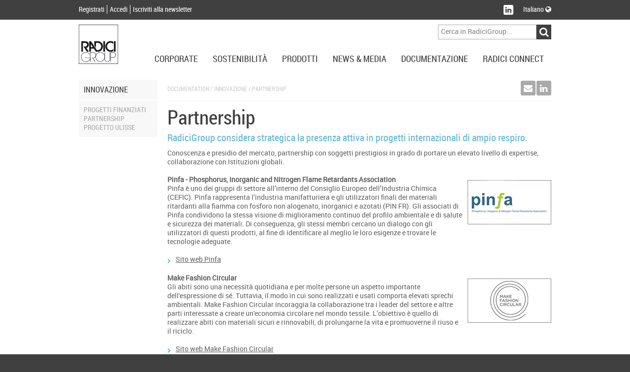

--- FILE ---
content_type: text/html; charset=utf-8
request_url: https://asia.radicigroup.com/it/documentazione/normative/partnership
body_size: 11035
content:
<!DOCTYPE html>
<html lang="it">
<head prefix="og: http://ogp.me/ns#/">
    <meta charset="UTF-8" />
    <title>Partnership - RadiciGroup</title>
    <meta name="description" content="Le aziende RadiciGroup partecipano a programmi di contributi conformi alle normative dell&#39;Unione Europea." />
    <meta name="format-detection" content="telephone=no" />
    <meta name="application-name" content="RadiciGroup" />
    <meta name="msapplication-tooltip" content="Naviga RadiciGroup.com" />
    <meta name="msapplication-starturl" content="" />
    <meta name="msapplication-window" content="width=1024;height=768" />
    <meta name="msapplication-navbutton-color" content="#404040" />
    <meta name="msapplication-TileColor" content="#ffffff" />
    <meta name="msapplication-TileImage" content="/images/windows-tile-image.png" />
    <meta property="og:title" content="Partnership - RadiciGroup" />
    <meta property="og:url" content="https://asia.radicigroup.com/it/documentazione/normative/partnership" />
    <meta property="og:image" content="/images/apple-touch-icon.png" />
    <meta name="viewport" content="width=device-width, initial-scale=1.0, maximum-scale=1.0, user-scalable=no">

    <link rel="shortcut icon" href="/images/favicon.ico" />
    <link rel="apple-touch-icon" href="/images/apple-touch-icon.png" />
    




    <!--[if lt IE 9]>
        <script src="~/components/html5/html5.js"></script>
        <script src="~/components/html5/html5-print.js"></script>
    <![endif]-->

    

    <link href="/styles/bundles/app?v=ilkGoGffwLgsgkGX9xiy8-vgFlkEi8ZysnF0bqGQU1M1" rel="stylesheet"/>


    <!-- Google tag (gtag.js) -->
    <script async src=https://www.googletagmanager.com/gtag/js?id=G-P7TNCWJ3P1></script>
    <script>
        window.dataLayer = window.dataLayer || [];
        function gtag() { dataLayer.push(arguments); }
        gtag('js', new Date());
        gtag('config', 'G-P7TNCWJ3P1');
    </script>


</head>
<body>


    <div id="outdated"></div>

<header id="AppHeader" class="app-header">
    <div class="profile-social-language">
        <div class="cf psl-container">
            <nav class="menu-profile fl-l">
                <ul class="cf">
                        <li class="item"><a href="/it/account/register" class="lRC14-white">Registrati</a></li>
                        <li class="item"><a href="/it/account/login" class="lRC14-white">Accedi</a></li>
                        <li class="item"><a href="/it/account/register" class="lRC14-white">Iscriviti alla newsletter</a></li>
                </ul>
            </nav>
            <div class="social-language fl-r">
                <div class="cf">
                    <nav class="menu-social fl-l">
                        <ul class="cf">
                            <li class="item"><a href="http://www.linkedin.com/company/radici-group" target="_blank" class="no-uline" title="Seguici su LinkedIn"><div class="button" data-social="linkedin"><span class="fa fa-linkedin icon"></span></div></a></li>
                        </ul>
                    </nav>
                    <div class="menu-language fl-l">
                        <div class="exp-button lRC14-white" data-type="language">
Italiano                                                                                                                                            <span class="fa fa-globe"></span>
                        </div>
                    </div>
                </div>
            </div>
        </div>
        <div class="cf expanding exp-language-newsletter">
            <div class="cf exp-container" data-type="language">
                <nav class="language txt-align-r dy-inl-bl fl-r">
                    <div class="tRC14-greyl">Seleziona un&#39;altra lingua</div>
                    <ul class="list">
                                                    <li><a href="/en/documentation/regulations/partnership" class="lRC14-white">English</a></li>
                                                    <li><a href="/de/dokumentation/Verordnungen/partnership" class="lRC14-white">Deutsch</a></li>
                                                    <li><a href="/pt/documentation/regulations/partnership" class="lRC14-white">Portugu&#234;s</a></li>
                                                    <li><a href="/cn/documentations/%E5%88%9B%E6%96%B0/partnership" class="lRC14-white">中國</a></li>
                    </ul>
                </nav>
            </div>
        </div>
    </div>
    <div class="logo-menu-navigation">
        <div class="cf lmn-container">
            <div class="fl-l logo"><a href="/it"><img src="/Images/logo.svg" alt="RadiciGroup, il produttore italiano di intermedi chimici, materie plastiche, fibre sintetiche e nontessuto." class="sprite-logo" width="80" height="80" /></a></div>
            <div class="fl-r search-area">
                <div class="wrap-menu-button cf">
                    <div class="fl-r button dy-inl-bl cur-p"><span class="fa fa-reorder"></span></div>
                </div>
                <div class="search form cf">
<form action="/it/ricerca" id="SearchForm" method="get">                        <div class="fl-r cf">
                            <div class="fl-l"><input class="textbox" id="Searchtext" name="searchtext" placeholder="Cerca in RadiciGroup..." type="text" value="" /></div>
                            <div class="fl-l"><input id="ButtonSearch" type="submit" value="&#xf002;" class="button-search cur-p disable-on-submit fa fa-input" /></div>
                        </div>
</form>                </div>
            </div>
        </div>
        <nav class="wrap-menu">
            <div class="exp-topmenu-smartphone"><span class="fa fa-reorder"></span></div>
            <div class="menu-navigation cf">
                <ul class="fl-r items cf" data-is-nav="true">
                    <li class="fl-l item"><div class="exp-button lRC18-greyd upcase" data-type="corporate">Corporate</div></li>
                    <li class="fl-l item"><div class="exp-button lRC18-greyd upcase" data-type="sustainability">Sostenibilit&#224;</div></li>
                    <li class="fl-l item"><div class="exp-button lRC18-greyd upcase" data-type="products">Prodotti</div></li>
                    <li class="fl-l item"><div class="exp-button lRC18-greyd upcase" data-type="news-media">News &amp; Media</div></li>
                    <li class="fl-l item"><div class="exp-button lRC18-greyd upcase" data-type="documentation">Documentazione</div></li>
                    <li class="fl-l item"><div class="exp-button lRC18-greyd upcase" data-type="radici-connect">Radici Connect</div></li>
                </ul>
            </div>
            <div class="topmenu-container">
<div class="expanding topmenu">
    <div class="exp-container cf" data-type="corporate">
        <div class="span-2">
            <div class="topmenu-group">
                <div class="title-menu tRC16-bluel upcase">
RadiciGroup                </div>
                <nav class="list">
                    <ul>
                                    <li><a href="/it/corporate/radicigroup/profilo" class="lRC14-greyl upcase">Profilo</a></li>
                                    <li><a href="/it/corporate/radicigroup/governance" class="lRC14-greyl upcase">Governance</a></li>
                                    <li><a href="/it/corporate/radicigroup/codice-etico" class="lRC14-greyl upcase">Codice Etico</a></li>
                                    <li><a href="/it/corporate/radicigroup/storia" class="lRC14-greyl upcase">La storia</a></li>
                                    <li><a href="/it/corporate/radicigroup/visione-valori" class="lRC14-greyl upcase">Visione e valori</a></li>
                                    <li><a href="/it/corporate/radicigroup/politica-qualita" class="lRC14-greyl upcase">Politica</a></li>
                                    <li><a href="/it/corporate/radicigroup/brochure" class="lRC14-greyl upcase">Brochure</a></li>
                                    <li><a href="/it/corporate/radicigroup/contatti" class="lRC14-greyl upcase">Contatti</a></li>
                    </ul>
                </nav>
            </div>
        </div>
        <div class="span-2">
            <div class="topmenu-group">
                <div class="title-menu tRC16-bluel upcase">
Specialty Chemicals                </div>
                <nav class="list">
                    <ul>
                                    <li><a href="/it/corporate/chemicals/profilo" class="lRC14-greyl upcase">Profilo</a></li>
                                    <li><a href="/it/corporate/chemicals/storia" class="lRC14-greyl upcase">La Storia</a></li>
                                    <li><a href="/it/corporate/chemicals/visione-valori" class="lRC14-greyl upcase">Visione e valori</a></li>
                                    <li><a href="/it/prodotti/mercati/chemicals" target="" class="lRC14-greyl upcase">Mercati</a></li>
                                    <li><a href="/it/documentazione/certificati/chemicals" target="" class="lRC14-greyl upcase">Certificazioni</a></li>
                                    <li><a href="/it/documentazione/brochure/chemicals" target="" class="lRC14-greyl upcase">Brochure</a></li>
                                    <li><a href="/it/corporate/chemicals/contatti" class="lRC14-greyl upcase">Contatti</a></li>
                                    <li><a href="/it/corporate/chemicals/modello231" class="lRC14-greyl upcase">Informative al pubblico</a></li>
                    </ul>
                </nav>
            </div>
        </div>
        <div class="span-2">
            <div class="topmenu-group">
                <div class="title-menu tRC16-bluel upcase">
High Performance Polymers                </div>
                <nav class="list">
                    <ul>
                                    <li><a href="/it/corporate/plastics/profilo" class="lRC14-greyl upcase">Profilo</a></li>
                                    <li><a href="/it/corporate/plastics/storia" class="lRC14-greyl upcase">La storia</a></li>
                                    <li><a href="/it/corporate/plastics/visione-valori" class="lRC14-greyl upcase">Visione e valori</a></li>
                                    <li><a href="/it/prodotti/mercati/plastics" target="" class="lRC14-greyl upcase">Mercati</a></li>
                                    <li><a href="/it/documentazione/certificati/plastics" target="" class="lRC14-greyl upcase">Certificazioni</a></li>
                                    <li><a href="/it/documentazione/brochure/plastics" target="" class="lRC14-greyl upcase">Brochure</a></li>
                                    <li><a href="/it/corporate/plastics/contatti" class="lRC14-greyl upcase">Contatti</a></li>
                    </ul>
                </nav>
            </div>
        </div>
        <div class="span-2">
            <div class="topmenu-group">
                <div class="title-menu tRC16-bluel upcase">
Advanced Textile Solutions                </div>
                <nav class="list">
                    <ul>
                                    <li><a href="/it/corporate/fibres-and-nw/profilo" class="lRC14-greyl upcase">Profilo</a></li>
                                    <li><a href="/it/corporate/fibres-and-nw/storia" class="lRC14-greyl upcase">La storia</a></li>
                                    <li><a href="/it/corporate/fibres-and-nw/visione-valori" class="lRC14-greyl upcase">Visione e valori</a></li>
                                    <li><a href="/it/prodotti/mercati/fibres" target="" class="lRC14-greyl upcase">Mercati</a></li>
                                    <li><a href="/it/documentazione/certificati/fibres-and-nw" target="" class="lRC14-greyl upcase">Certificazioni</a></li>
                                    <li><a href="/it/documentazione/brochure/fibres-and-nw" target="" class="lRC14-greyl upcase">Brochure</a></li>
                                    <li><a href="/it/corporate/fibres-and-nw/contatti" class="lRC14-greyl upcase">Contatti</a></li>
                    </ul>
                </nav>
            </div>
        </div>
        <div class="span-2">
            <div class="topmenu-group">
                <div class="title-menu tRC16-bluel upcase">
Holding                </div>
                <nav class="list">
                    <ul>
                                    <li><a href="/it/corporate/holding/radici-innova" class="lRC14-greyl upcase">Radici InNova</a></li>
                    </ul>
                </nav>
            </div>
        </div>
        <div class="span-2">
            <div class="topmenu-group">
                <div class="title-menu tRC16-bluel upcase">
Arte &amp; Cultura                </div>
                <nav class="list">
                    <ul>
                                    <li><a href="/it/corporate/arte-cultura/radicigroup-cultura" class="lRC14-greyl upcase">Cultura</a></li>
                                    <li><a href="/it/corporate/arte-cultura/arte" class="lRC14-greyl upcase">Arte</a></li>
                                    <li><a href="/it/corporate/arte-cultura/architettura" class="lRC14-greyl upcase">Architettura</a></li>
                                    <li><a href="/it/corporate/arte-cultura/sociale" class="lRC14-greyl upcase">Sociale</a></li>
                                    <li><a href="/it/corporate/arte-cultura/sport" class="lRC14-greyl upcase">Sport</a></li>
                    </ul>
                </nav>
            </div>
        </div>
        <div class="span-2">
            <div class="topmenu-group">
                <div class="title-menu tRC16-bluel upcase">
Network                </div>
                <nav class="list">
                    <ul>
                                    <li><a href="http://www.geogreen.it/It/Home/Home.aspx" target="_blank" class="lRC14-greyl upcase">Geogreen</a></li>
                                    <li><a href="http://www.itemagroup.com/" target="_blank" class="lRC14-greyl upcase">Itema</a></li>
                                    <li><a href="https://www.hotelsanmarco.com/it" target="_blank" class="lRC14-greyl upcase">Hotel San Marco</a></li>
                    </ul>
                </nav>
            </div>
        </div>

    </div>
    <div class="exp-container cf" data-type="sustainability">
        <div class="span-2">
            <div class="topmenu-group">
                <div class="title-menu tRC16-bluel upcase">
Overview                </div>
                <nav class="list">
                    <ul>
                                    <li><a href="/it/sostenibilita" class="lRC14-greyl upcase">La sostenibilit&#224; secondo RadiciGroup</a></li>
                    </ul>
                </nav>
            </div>
        </div>
        <div class="span-2">
            <div class="topmenu-group">
                <div class="title-menu tRC16-bluel upcase">
Principi etici                </div>
                <nav class="list">
                    <ul>
                                    <li><a href="/it/sostenibilita/principi-etici/politiche-gruppo" class="lRC14-greyl upcase">Politiche di Gruppo</a></li>
                                    <li><a href="/it/sostenibilita/principi-etici/codici-condotta" class="lRC14-greyl upcase">Codice di Condotta dei Fornitori</a></li>
                                    <li><a href="/it/sostenibilita/principi-etici/codici-condotta-clienti" class="lRC14-greyl upcase">Codice di Condotta dei Clienti</a></li>
                    </ul>
                </nav>
            </div>
        </div>
        <div class="span-2">
            <div class="topmenu-group">
                <div class="title-menu tRC16-bluel upcase">
Bilancio                </div>
                <nav class="list">
                    <ul>
                                    <li><a href="/it/documentazione/corporate/bilancio" target="" class="lRC14-greyl upcase">Bilancio di Sostenibilità</a></li>
                                    <li><a href="/it/sostenibilita/bilancio/responsible-care" class="lRC14-greyl upcase">Responsible Care</a></li>
                    </ul>
                </nav>
            </div>
        </div>
        <div class="span-2">
            <div class="topmenu-group">
                <div class="title-menu tRC16-bluel upcase">
Sistemi di gestione                </div>
                <nav class="list">
                    <ul>
                                    <li><a href="/it/sostenibilita/sistemi-di-gestione/ambiente" class="lRC14-greyl upcase">Ambiente</a></li>
                                    <li><a href="/it/sostenibilita/sistemi-di-gestione/energia" class="lRC14-greyl upcase">Energia</a></li>
                                    <li><a href="/it/sostenibilita/sistemi-di-gestione/vde" class="lRC14-greyl upcase">VDE</a></li>
                                    <li><a href="/it/sostenibilita/sistemi-di-gestione/sicurezza" class="lRC14-greyl upcase">Sicurezza</a></li>
                                    <li><a href="/it/sostenibilita/sistemi-di-gestione/qualit%C3%A0" class="lRC14-greyl upcase">Qualità</a></li>
                                    <li><a href="/it/sostenibilita/sistemi-di-gestione/prodotto" class="lRC14-greyl upcase">Prodotto</a></li>
                                    <li><a href="/it/sostenibilita/sistemi-di-gestione/organizzazione" class="lRC14-greyl upcase">Organizzazione</a></li>
                                    <li><a href="/it/sostenibilita/sistemi-di-gestione/reach" class="lRC14-greyl upcase">Reach</a></li>
                    </ul>
                </nav>
            </div>
        </div>

    </div>
    <div class="exp-container cf" data-type="products">
        <div class="span-2">
            <div class="topmenu-group">
                <div class="title-menu tRC16-bluel upcase">Specialty Chemicals</div>
<nav class="list">
    <ul>
            <li><a href="/it/prodotti/chemicals" class="lRC14-greyl upcase">Overview</a></li>
                <li><a href="/it/prodotti/chemicals/poliammide-6-poliammide-66-radipol" class="lRC14-greyl upcase">RadiPol®</a></li>
                <li><a href="/it/prodotti/chemicals/acido-adipico-radichem" class="lRC14-greyl upcase">RadiChem®</a></li>
    </ul>
</nav>
            </div>
        </div>
        <div class="span-2">
            <div class="topmenu-group">
                <div class="title-menu tRC16-bluel upcase">High Performance Polymers</div>
<nav class="list">
    <ul>
            <li><a href="/it/prodotti/plastics" class="lRC14-greyl upcase">Overview</a></li>
                <li><a href="/it/prodotti/plastics/poliammide-bio" class="lRC14-greyl upcase">Bionside™</a></li>
                <li><a href="/it/prodotti/plastics/tecnopolimeri-sostenibili-renycle" class="lRC14-greyl upcase">Renycle®</a></li>
                <li><a href="/it/prodotti/plastics/pa6-pa66-pa6-10-pa6-12-radilon" class="lRC14-greyl upcase">Radilon®</a></li>
                <li><a href="/it/prodotti/plastics/polimeri-speciali-radistrong" class="lRC14-greyl upcase">Radistrong®</a></li>
                <li><a href="/it/prodotti/plastics/torzen" class="lRC14-greyl upcase">Torzen®</a></li>
                <li><a href="/it/prodotti/plastics/elastomeri-termoplastici-heraflex" class="lRC14-greyl upcase">Heraflex®</a></li>
                <li><a href="/it/prodotti/plastics/radiflam" class="lRC14-greyl upcase">Radiflam®</a></li>
                <li><a href="/it/prodotti/plastics/polibutilene-tereftalato-raditer" class="lRC14-greyl upcase">Raditer®</a></li>
                <li><a href="/it/prodotti/plastics/copolimero-acetalico-heraform" class="lRC14-greyl upcase">Heraform®</a></li>
                <li><a href="/it/prodotti/plastics/raditeck" class="lRC14-greyl upcase">Raditeck®</a></li>
    </ul>
</nav>
            </div>
        </div>
        <div class="span-2">
            <div class="topmenu-group">
                <div class="title-menu tRC16-bluel upcase">Advanced Textile Solutions</div>
<nav class="list">
    <ul>
            <li><a href="/it/prodotti/fibres-and-nw" class="lRC14-greyl upcase">Overview</a></li>
                <li><a href="/it/prodotti/fibres-and-nw/radipeople" class="lRC14-greyl upcase">Radipeople®</a></li>
                <li><a href="/it/prodotti/fibres-and-nw/filato-bio" class="lRC14-greyl upcase">Biofeel®</a></li>
                <li><a href="/it/prodotti/fibres-and-nw/spunbond-riciclato" class="lRC14-greyl upcase">Respunsible®</a></li>
                <li><a href="/it/prodotti/fibres-and-nw/poliestere-riciclato" class="lRC14-greyl upcase">Repetable®</a></li>
                <li><a href="/it/prodotti/fibres-and-nw/nylon-6-riciclato" class="lRC14-greyl upcase">Renycle®</a></li>
                <li><a href="/it/prodotti/fibres-and-nw/poliammide-pa6-pa66-pa6-10-pa6-12-radilon" class="lRC14-greyl upcase">Radilon®</a></li>
                <li><a href="/it/prodotti/fibres-and-nw/poy-starlight" class="lRC14-greyl upcase">Starlight®</a></li>
                <li><a href="/it/prodotti/fibres-and-nw/fibra-bicomponente-microfibra-radyarn" class="lRC14-greyl upcase">Radyarn®</a></li>
                <li><a href="/it/prodotti/fibres-and-nw/radifloor" class="lRC14-greyl upcase">Radifloor®</a></li>
                <li><a href="/it/prodotti/fibres-and-nw/filo-poliammide-raditeck" class="lRC14-greyl upcase">Raditeck®</a></li>
                <li><a href="/it/prodotti/fibres-and-nw/filato-acrilico-crylor" class="lRC14-greyl upcase">Crylor®</a></li>
                <li><a href="/it/prodotti/fibres-and-nw/fiocco-di-poliammide-6-dorix" class="lRC14-greyl upcase">dorix®</a></li>
                <li><a href="/it/prodotti/fibres-and-nw/dylar" class="lRC14-greyl upcase">Dylar®</a></li>
                <li><a href="/it/prodotti/fibres-and-nw/non-tessuti-radimelt" class="lRC14-greyl upcase">Radimelt®</a></li>
    </ul>
</nav>
            </div>
        </div>
        <div class="span-2">
            <div class="topmenu-group">
                <div class="title-menu tRC16-bluel upcase">Applicazioni<br /><br/></div>
                <nav class="list">
                    <ul>
                            <li><a href="/it/prodotti/applicazioni/cosmesi/overview" class="lRC14-greyl upcase">Cosmesi</a></li>
                            <li><a href="/it/prodotti/applicazioni/automotive/overview" class="lRC14-greyl upcase">Automotive</a></li>
                            <li><a href="/it/prodotti/applicazioni/emobility/overview" class="lRC14-greyl upcase">E-mobility</a></li>
                            <li><a href="/it/prodotti/applicazioni/tecnico-industriale/overview" class="lRC14-greyl upcase">Tecnico/industriale</a></li>
                            <li><a href="/it/prodotti/applicazioni/abbigliamento/overview" class="lRC14-greyl upcase">Abbigliamento</a></li>
                            <li><a href="/it/prodotti/applicazioni/sport/overview" class="lRC14-greyl upcase">Sport</a></li>
                            <li><a href="/it/prodotti/applicazioni/arredamento/overview" class="lRC14-greyl upcase">Arredamento</a></li>
                            <li><a href="/it/prodotti/applicazioni/edilizia/overview" class="lRC14-greyl upcase">Edilizia</a></li>
                            <li><a href="/it/prodotti/applicazioni/elettrico-elettronico/overview" class="lRC14-greyl upcase">Elettrico &amp; elettronico</a></li>
                            <li><a href="/it/prodotti/applicazioni/beni-di-consumo/overview" class="lRC14-greyl upcase">Beni di consumo</a></li>
                            <li><a href="/it/prodotti/applicazioni/water-management/overview" class="lRC14-greyl upcase">Water management</a></li>
                            <li><a href="/it/prodotti/applicazioni/additive-manufacturing/overview" class="lRC14-greyl upcase">Additive Manufacturing</a></li>
                    </ul>
                </nav>
            </div>
        </div>
        <div class="span-2">
            <div class="topmenu-group">
                <div class="title-menu tRC16-bluel upcase">
                            <span>Mercati </span>
                            <br />
                            <span></span>
                            <br />
                </div>
                <nav class="list">
                    <ul>
                                    <li><a href="/it/prodotti/mercati/overview" class="lRC14-greyl upcase">Overview</a></li>
                                    <li><a href="/it/prodotti/mercati/chemicals" class="lRC14-greyl upcase">Specialty Chemicals</a></li>
                                    <li><a href="/it/prodotti/mercati/plastics" class="lRC14-greyl upcase">High Performance Polymers</a></li>
                                    <li><a href="/it/prodotti/mercati/fibres" class="lRC14-greyl upcase">Advanced Textile Solutions</a></li>
                    </ul>
                </nav>
            </div>
        </div>
        <div class="span-2">
            <div class="topmenu-group">
                <div class="title-menu tRC16-bluel upcase">
                            <span>Focus </span>
                            <br />
                            <span></span>
                            <br />
                </div>
                <nav class="list">
                    <ul>
                                    <li><a href="/it/prodotti/focus/campus" class="lRC14-greyl upcase">Campus</a></li>
                    </ul>
                </nav>
            </div>
        </div>

    </div>
    <div class="exp-container cf" data-type="news-media">
        <div class="span-2">
            <div class="topmenu-group">
                <div class="title-menu tRC16-bluel upcase">News</div>
                <nav class="list">
                    <ul>
                        <li><a href="/it/news-media/news" class="lRC14-greyl upcase">In primo piano</a></li>
                        <li><a href="/it/news-media/news?tags=Event" class="lRC14-greyl upcase">Eventi</a></li>
                        <li><a href="/it/news-media/news?tags=Chemicals" class="lRC14-greyl upcase">Specialty Chemicals</a></li>
                        <li><a href="/it/news-media/news?tags=Plastics" class="lRC14-greyl upcase">High Performance Polymers</a></li>
                        <li><a href="/it/news-media/news?tags=Fibres%20and%20NW" class="lRC14-greyl upcase">Advanced Textile Solutions</a></li>
                        <li><a href="/it/news-media/news?tags=Sustainability" class="lRC14-greyl upcase">Sostenibilit&#224;</a></li>
                    </ul>
                </nav>
            </div>
        </div>


        <div class="span-2">
            <div class="topmenu-group">
                <div class="title-menu tRC16-bluel upcase">Press</div>
                <nav class="list">
                    <ul>
                        <li><a href="/it/news-media/comunicati-stampa" class="lRC14-greyl upcase">Comunicati stampa</a></li>
                        <li><a href="/it/news-media/articoli" class="lRC14-greyl upcase">Articoli</a></li>
                    </ul>
                </nav>
            </div>
        </div>

        <div class="span-2">
            <div class="topmenu-group">
                <div class="title-menu tRC16-bluel upcase">Newsletter</div>
                <nav class="list">
                    <ul>
                        <li><a href="/it/account/register" class="lRC14-greyl upcase">Registrati</a></li>
                        <li><a href="/it/account/newsletterunsubscribe" class="lRC14-greyl upcase">Rimuoviti</a></li>
                    </ul>
                </nav>
            </div>
        </div>
    </div>
    <div class="exp-container cf" data-type="documentation">
        <div class="span-2">
            <div class="topmenu-group">
                <div class="title-menu tRC16-bluel upcase">
Corporate                </div>
                <nav class="list">
                    <ul>
                                    <li><a href="/it/documentazione/corporate/bilancio" class="lRC14-greyl upcase">Bilancio</a></li>
                                    <li><a href="/it/documentazione/corporate/to-be-glocal" class="lRC14-greyl upcase">To Be Glocal</a></li>
                                    <li><a href="/it/documentazione/corporate/libro-bianco" class="lRC14-greyl upcase">Libro bianco</a></li>
                    </ul>
                </nav>
            </div>
        </div>
        <div class="span-2">
            <div class="topmenu-group">
                <div class="title-menu tRC16-bluel upcase">
Brochure                </div>
                <nav class="list">
                    <ul>
                                    <li><a href="/it/documentazione/brochure/chemicals" class="lRC14-greyl upcase">Specialty Chemicals</a></li>
                                    <li><a href="/it/documentazione/brochure/plastics" class="lRC14-greyl upcase">High Performance Polymers</a></li>
                                    <li><a href="/it/documentazione/brochure/fibres-and-nw" class="lRC14-greyl upcase">Advanced Textile Solutions</a></li>
                    </ul>
                </nav>
            </div>
        </div>
        <div class="span-2">
            <div class="topmenu-group">
                <div class="title-menu tRC16-bluel upcase">
Certificazioni                </div>
                <nav class="list">
                    <ul>
                                    <li><a href="/it/documentazione/certificati/chemicals" class="lRC14-greyl upcase">Specialty Chemicals</a></li>
                                    <li><a href="/it/documentazione/certificati/plastics" class="lRC14-greyl upcase">High Perfomance Polymers</a></li>
                                    <li><a href="/it/documentazione/certificati/fibres-and-nw" class="lRC14-greyl upcase">Advanced Textile Solutions</a></li>
                                    <li><a href="/it/documentazione/certificati/corporate" class="lRC14-greyl upcase">Corporate</a></li>
                    </ul>
                </nav>
            </div>
        </div>
        <div class="span-2">
            <div class="topmenu-group">
                <div class="title-menu tRC16-bluel upcase">
Innovazione                </div>
                <nav class="list">
                    <ul>
                                    <li><a href="/it/documentazione/normative/programmi" class="lRC14-greyl upcase">Progetti Finanziati</a></li>
                                    <li><a href="/it/documentazione/normative/partnership" class="lRC14-greyl upcase">Partnership</a></li>
                                    <li><a href="/it/documentazione/normative/ulisse" class="lRC14-greyl upcase">Progetto Ulisse</a></li>
                    </ul>
                </nav>
            </div>
        </div>
        <div class="span-2">
            <div class="topmenu-group">
                <div class="title-menu tRC16-bluel upcase">
GRI per i fornitori                </div>
                <nav class="list">
                    <ul>
                                    <li><a href="/it/documentazione/gri-per-fornitori/chemicals" class="lRC14-greyl upcase">Specialty Chemicals</a></li>
                                    <li><a href="/it/documentazione/gri-per-fornitori/plastics" class="lRC14-greyl upcase">High Performance Polymers</a></li>
                                    <li><a href="/it/documentazione/gri-per-fornitori/fibres-and-nw" class="lRC14-greyl upcase">Advanced Textile Solutions</a></li>
                    </ul>
                </nav>
            </div>
        </div>

    </div>
    <div class="exp-container cf" data-type="radici-connect">
        <div class="span-2">
            <div class="topmenu-group">
                <div class="title-menu tRC16-bluel upcase">Sales Net</div>
                <nav class="list">
                    <ul>
                        <li><a href="/it/radici-connect/sales-net/radicigroup" class="lRC14-greyl upcase">RadiciGroup</a></li>
                        <li><a href="/it/radici-connect/sales-net/chemicals" class="lRC14-greyl upcase">Specialty Chemicals</a></li>
                        <li><a href="/it/radici-connect/sales-net/plastics" class="lRC14-greyl upcase">High Performance Polymers</a></li>
                        <li><a href="/it/radici-connect/sales-net/fibres-and-nw" class="lRC14-greyl upcase">Advanced Textile Solutions</a></li>
                    </ul>
                </nav>
            </div>
        </div>
        <div class="span-2">
            <div class="topmenu-group">
                <div class="title-menu tRC16-bluel upcase">Worldwide</div>
                <nav class="list">
                    <ul>
                        <li><a href="/it/radici-connect/world-wide/radicigroup" class="lRC14-greyl upcase">RadiciGroup</a></li>
                        <li><a href="/it/radici-connect/world-wide/chemicals" class="lRC14-greyl upcase">Specialty Chemicals</a></li>
                        <li><a href="/it/radici-connect/world-wide/plastics" class="lRC14-greyl upcase">High Performance Polymers</a></li>
                        <li><a href="/it/radici-connect/world-wide/fibres-and-nw" class="lRC14-greyl upcase">Advanced Textile Solutions</a></li>
                    </ul>
                </nav>
            </div>
        </div>
        <div class="span-2">
            <div class="topmenu-group">
                <div class="title-menu tRC16-bluel upcase">
Radici World                </div>
                <nav class="list">
                    <ul>
                                    <li><a href="http://www.radici.com" target="_blank" class="lRC14-greyl upcase">Radici.com</a></li>
                                    <li><a href="http://www.geogreen.it/" target="_blank" class="lRC14-greyl upcase">Geogreen</a></li>
                                    <li><a href="https://www.hotelsanmarco.com" target="_blank" class="lRC14-greyl upcase">Hotel S.Marco</a></li>
                                    <li><a href="http://www.itemagroup.com/index.php" target="_blank" class="lRC14-greyl upcase">Itema.com</a></li>
                                    <li><a href="/it/corporate/radicigroup/profilo" target="_self" class="lRC14-greyl upcase">RadiciGroup</a></li>
                    </ul>
                </nav>
            </div>
        </div>
        <div class="span-2">
            <div class="topmenu-group">
                <div class="title-menu tRC16-bluel upcase">Social Network</div>
                <nav class="list">
                    <ul>
                        <li><a href="http://www.linkedin.com/company/radici-group" target="_blank" class="lRC14-greyl upcase">LinkedIn</a></li>
                    </ul>
                </nav>
            </div>
        </div>
        <div class="span-2">
            <div class="topmenu-group">
                <div class="title-menu tRC16-bluel upcase">
Lavora con noi                </div>
                <nav class="list">
                    <ul>
                                    <li><a href="https://careers.radicigroup.com/" target="_blank" class="lRC14-greyl upcase">Opportunità</a></li>
                    </ul>
                </nav>
            </div>
        </div>

    </div>
</div>
            </div>
        </nav>
    </div>
</header>

    <div class="app-contents">
    <div class="container-items">
        <div class="page">
            <div class="cf container">
                <div class="side-menu-container span-2">
<nav class="side-menu">
    <div class="side-exp-button tRC16-greyd upcase cf"><div class="title fl-r hden"><span class="fa fa-reorder"></span></div>Innovazione</div>
    <div class="side-exp-contents">
        <ul class="list-links">
                    <li class="item"><a href="/it/documentazione/normative/programmi" class="lRC14-greyl-bluel upcase">Progetti Finanziati</a></li>
                    <li class="item"><a href="/it/documentazione/normative/partnership" class="lRC14-greyl-bluel upcase">Partnership</a></li>
                    <li class="item"><a href="/it/documentazione/normative/ulisse" class="lRC14-greyl-bluel upcase">Progetto Ulisse</a></li>
        </ul>
    </div>
</nav>
                </div>
                <section class="contents-container span-10">
                    <div class="cf bread-crumb">
                        <div class="bread-crumb-contents fl-l tRC12-greyxl upcase">
                            <span>Documentation</span> / <span>Innovazione</span> / <span>Partnership</span>
                        </div>
<nav class="sharrre-contents fl-r">
    <div class="dy-inl-bl sharrre-item"><a href="mailto:?subject=Partnership - RadiciGroup&amp;body=https://asia.radicigroup.com/it/documentazione/normative/partnership" class="no-uline"><div id="email" class="sharrre-button cur-p"><span class="fa fa-envelope icon"></span></div></a></div>
    <div class="dy-inl-bl sharrre-item"><div id="linkedin" data-url="https://asia.radicigroup.com/it/documentazione/normative/partnership" data-text="" data-title="LinkedIn" class="sharrre-button cur-p"><span class="fa fa-linkedin icon"></span></div></div>
    <div class="temps hden">
            <div class="temp" data-social="linkedin">
                <span class="fa fa-linkedin icon"></span><span class="count">{total}</span>
            </div>
        </div>
</nav>
                    </div>
                    <article class="detail">
                        <div class="title tRC40-greyd">Partnership</div>
                        <h1 class="abstract tRC20-bluel txt-em">RadiciGroup considera strategica la presenza attiva in progetti internazionali di ampio respiro.</h1>
                        <div class="description full-editor">
<p>Conoscenza e presidio del mercato, partnership con soggetti prestigiosi in grado di portare un elevato livello di expertise, collaborazione con Istituzioni globali.&nbsp;</p>

<p>&nbsp;</p>

<p><a href="https://www.pinfa.eu/" target="_blank"><img alt="Pinfa" data-media="image" src="/images/200-200-fix/a59c7079-caa5-42b0-8a80-6c6fdbbf220c" style="width: 170px; height: 90px; margin-left: 10px; margin-top: 10px; margin-bottom: 10px; float: right"></a><strong>Pinfa -&nbsp;Phosphorus, Inorganic and Nitrogen Flame Retardants Association</strong><br>
Pinfa&nbsp;è uno dei gruppi di settore all’interno del Consiglio Europeo dell’Industria Chimica (CEFIC). Pinfa rappresenta l’industria manifatturiera e gli utilizzatori finali dei materiali ritardanti alla fiamma con fosforo non alogenato, inorganici e azotati (PIN FR). Gli associati di Pinfa condividono la stessa visione di miglioramento continuo del profilo ambientale e di salute e sicurezza dei materiali. Di conseguenza, gli stessi membri cercano un dialogo con gli utilizzatori di questi prodotti, al fine di identificare al meglio le loro esigenze e trovare le tecnologie adeguate.<br>
&nbsp;</p>

<ul>
	<li><a href="https://www.pinfa.eu/" target="_blank">Sito web Pinfa</a><br>
	&nbsp;</li>
</ul>

<div><a href="https://www.ellenmacarthurfoundation.org/" target="_blank"><img alt="Circular Fashion" data-media="image" src="/images/200-200-fix/19dd46b3-9dbf-471e-a379-49901ba5fd40" style="width: 170px; height: 90px; margin-left: 10px; margin-top: 10px; margin-bottom: 10px; float: right"></a><b>Make Fashion Circular</b><br>
Gli abiti sono una necessità quotidiana e per molte persone un aspetto importante dell'espressione di sé. Tuttavia, il modo in cui sono realizzati e usati comporta elevati sprechi ambientali. Make Fashion Circular incoraggia la collaborazione tra i leader del settore e altre parti interessate a creare un'economia circolare nel mondo tessile. L’obiettivo è quello di realizzare abiti con materiali sicuri e rinnovabili, di prolungarne la vita e promuoverne il riuso e il riciclo.<br>
&nbsp;
<ul>
	<li><a href="https://www.ellenmacarthurfoundation.org/" target="_blank">Sito web Make Fashion Circular</a></li>
</ul>

<div>&nbsp;</div>

<div>
<div><a href="http://www.opcleansweep.org/" target="_blank"><img alt="Ocean Clean Sweap" data-media="image" src="/images/200-200-fix/f3f642f2-6721-494e-a6bf-60af56f70aca" style="width: 170px; height: 90px; margin-left: 10px; margin-top: 10px; margin-bottom: 10px; float: right"></a>

<p><b>Operation Clean Sweep®</b></p>

<p>Obiettivo della campagna&nbsp;Operation Clean Sweep®<b>&nbsp;</b>è migliorare le operazioni di manipolazione della resina plastica attuando buone pratiche di movimentazione e gestione dei cips con lo scopo di eliminarne la dispersione proteggendo così l'ambiente e risparmiando risorse preziose.</p>
</div>

<div>&nbsp;</div>

<ul>
	<li><a href="https://www.opcleansweep.org/" target="_blank">Sito web Operation Clean Sweep®</a></li>
</ul>

<div>&nbsp;</div>

<div>
<div>
<p><a href="http://www.icesp.it/" target="_blank"><img alt="ICESP" data-media="image" src="/images/200-200-fix/77e43363-2636-4364-958c-cb752b1bc9a5" style="width: 170px; height: 90px; margin-left: 10px; margin-top: 10px; margin-bottom: 10px; float: right"></a><b>ICESP – Italian Circular Economy Stakeholder Platform</b></p>

<p>La Commissione Europea e il Comitato Economico e Sociale Europeo hanno promosso l'avvio della Piattaforma Europea degli stakeholder per l'economia circolare - ECESP (European Circular Economy Stakeholder Platform).&nbsp;Obiettivi principali della piattaforma sono: promuovere la diffusione delle conoscenze a livello nazionale, favorire il dialogo e le sinergie possibili tra gli attori italiani delle iniziative, mappare e far conoscere le buone pratiche e le eccellenze italiane in tema di economia circolare.</p>
</div>

<div>&nbsp;</div>

<ul>
	<li><a href="http://www.icesp.it/" target="_blank">Sito web ICESP</a></li>
</ul>
</div>
</div>
</div>
                        </div>
                    </article>
                </section>
            </div>
        </div>
    </div>
</div>
    <footer class="app-footer">
        <div class="cf contents">
            <nav class="copyright tRC12-greyxl">
                <ul class="cf menu">
                    <li class="fl-l item-menu">&#169; Radici Partecipazioni SpA - P.IVA 00644560161</li>
                    <li class="fl-l item-menu"><a href="/it/supporto/terms-conditions" class="lRC12-greyxl">Privacy Policy</a></li>
                    <li class="fl-l item-menu"><a href="/it/supporto/cookie-policy" class="lRC12-greyxl">Cookie Policy</a></li>
                    <li class="fl-l item-menu">
                        <div class="credits dy-inl-bl">
                            <div class="tooltip hden">
                                <div class="items">
                                    <div class="item cf">
                                        <a href="http://www.moltimedia.it" target="_blank" class="lRC12-black">
                                            <div class="fl-l"><img src="[data-uri]" class="credits-icon" alt="Moltimedia" width="18" height="18" /></div>
                                            <div class="fl-l company-name">Moltimedia</div>
                                        </a>
                                    </div>
                                    <div class="item cf">
                                        <a href="http://www.xtra.it" target="_blank" class="lRC12-black">
                                            <div class="fl-l"><img src="[data-uri]" class="credits-icon" alt="Xtra" width="18" height="18" /></div>
                                            <div class="fl-l company-name">XTRA</div>
                                        </a>
                                    </div>
                                </div>
                                <div class="arrow-down"></div>
                            </div>
                            <div class="label">Credits</div>
                        </div>
                    </li>
                </ul>
            </nav>
        </div>
    </footer>

<div class="cookie-toast-wrap hden">
    <div class="wrapper">
        <div class="cookie-toast hden">
            <span id="CloseOnlyTech" class="close"><img src="/Images/close.svg" width="18" height="18" class="image" alt="Solo cookie tecnici" /></span>
            <div class="description">
                <div class="title"><img src="/Images/cookie.svg" class="icon" />Cookie policy</div>
                <div class="content">


                    Questo sito utilizza cookie tecnici, analitici e di profilazione di terza parte per analizzare i tuoi interessi e inviare pubblicità in linea con le tue preferenze. Cliccando "Personalizza" puoi scegliere i cookie cui dare il tuo consenso. Selezionando il tasto “Accetto tutti”, presti esplicito consenso alla profilazione. Invece, selezionando il tasto “Solo cookie tecnici”, continuerai la navigazione in assenza di cookie o altri strumenti di tracciamento diversi da quelli tecnici. Per saperne di più, consulta la nostra <a href="/it/supporto/cookie-policy" class="link">Cookie Policy</a>.;
                </div>
            </div>
            <div class="links">
                <div class="item action">
                    <span id="ButtonAcceptAll" class="button" data-border>Accetto tutti</span>
                </div>
                <div class="item tech">
                    <span id="ButtonOnlyTech" class="button" data-border>Solo cookie tecnici</span>
                </div>
                <div class="item custom">
                    <span id="ButtonCustomize" class="button" data-border>Personalizza</span>
                </div>
            </div>
            <div class="customize hden">
                <div class="title">Preferenze sui Cookie</div>
                Questo sito utilizza cookie tecnici per consentirti di navigare attraverso i suoi contenuti. Il sito utilizza anche cookie analitici e di profilazione di terze parti per inviarti pubblicit&#224; in linea con le tue preferenze. Attraverso il presente men&#249; puoi scegliere se consentirci di utilizzare o meno i differenti tipi di cookie installati attraverso il presente sito.
                <div class="list-item">
                    <div class="item">
                        <div class="info" data-full>
                            <div class="type">Cookie Tecnici</div>
                            RadiciGroup.com, Google Analytics, Google reCAPTCHA
                        </div>
                    </div>
                    <div class="item">
                        <div class="info">
                            <div class="type">Cookie di profilazione</div>
                            Twitter, Facebook, Google Maps, Google
                        </div>
                        <div class="action">
                            <span id="ButtonActivateProfiling" class="button" data-border>Attiva</span>
                            <span id="ButtonDeactivateProfiling" class="button hden" data-border>Disattiva</span>
                        </div>
                    </div>
                </div>
                <div class="confirm">
                    <span id="ButtonCustomizeSave" class="button" data-blue>Salva preferenze</span>
                </div>
            </div>
        </div>
    </div>
</div>

<script>window.jQuery || document.write('<script src="/Components/jquery/jquery.min.js">\x3C/script>')</script>

<script>window.jQuery.migrateVersion || document.write('<script src="/Components/jquery/jquery-migrate.min.js">\x3C/script>')</script>





    

    <script src="/scripts/bundles/app?v=8awEr0Hlf_lo34s2uRJyNZZN6tPatuwMCsXlmMNU7TE1"></script>


    <!--[if lt IE 9]>
        <script type="text/javascript">
            App.responsive.isPrevIE9 = true;
        </script>
    <![endif]-->

    <script src="/Components/xtra/xtra.visual.js" type="text/javascript"></script>

    
    <script type="text/javascript">
        $(document).ready(function () {
            App.bag = {
                siteAreaName: "pages",
                routeSupportInfoRequest: "/it/supporto/info-request"
            };
            App.initPage();
            App.socialShare();
            App.setPageDetailAnalytics();
        });
    </script>

    <script type="application/ld+json">
        {
        "@context": "http://schema.org/",
        "@type": "BreadcrumbList",
        "itemListElement": [{
        "@type": "ListItem",
        "position": "1",
        "item": {
        "@id": "https://asia.radicigroup.com/it",
        "name": "Home"
        }
        },
        {
        "@type": "ListItem",
        "position": "2",
        "item": {
        "@id": "https://asia.radicigroup.com/it/documentazione/normative/partnership",
        "name": "Documentation - Innovazione - Partnership"
        }
        }
        ]
        }
    </script>


    <script type="application/ld+json">
        {
        "@context": "http://schema.org/",
        "@type": "WebSite",
        "name": "Radici Group",
        "alternateName": "Radici Group",
        "url": "https://asia.radicigroup.com",
        "potentialAction": {
        "@type": "SearchAction",
        "target": "https://asia.radicigroup.com/it/search?searchtext={search_term_string}{search_term_string}",
        "query-input": "required name=search_term_string"
        }
        }
    </script>

    <script type="application/ld+json">
        {
        "@context": "http://schema.org",
        "@type": "Corporation",
        "name": "Radici Group",
        "alternateName": " Radici Group",
        "url": "https://asia.radicigroup.com",
        "logo": "https://asia.radicigroup.com/images/logo.svg",
        "contactPoint": {
        "@type": "ContactPoint",
        "telephone": "+39035715411",
        "contactType": "customer service"
        },
        "sameAs": ["https://www.facebook.com/radicigroup.world/",
        "https://twitter.com/radicigroup",
        "https://www.linkedin.com/company/radici-group",
        "https://www.youtube.com/user/radicigroup",
        "https://www.slideshare.net/radicigroup",
        "https://www.instagram.com/radicigroup/"
        ]
        }
    </script>
    <script type="text/javascript">
        (function () {
            var s = document.createElement("script"),
                e = !document.body ? document.querySelector("head") : document.body;
            s.src = "https://eu.acsbapp.com/apps/app/dist/js/app.js";
            s.async = true;
            s.onload = function () {
                acsbJS.init({
                    statementLink: "",
                    footerHtml: '<a href="https://www.accessiway.com/it/home/" target="_blank">AccessiWay. The Web Accessibility Solution</a>',
                    hideMobile: false,
                    hideTrigger: false,
                    language: "it",
                    position: "left",
                    leadColor: "#0069fb",
                    triggerColor: "#004fce",
                    triggerRadius: "50%",
                    triggerPositionX: "left",
                    triggerPositionY: "bottom",
                    triggerIcon: "people",
                    triggerSize: "medium",
                    triggerOffsetX: 20,
                    triggerOffsetY: 20,
                    mobile: {
                        triggerSize: "medium",
                        triggerPositionX: "left",
                        triggerPositionY: "bottom",
                        triggerOffsetX: 10,
                        triggerOffsetY: 10,
                        triggerRadius: "50%",
                    },
                });
            };
            e.appendChild(s);
        })();
    </script>
</body>
</html>

--- FILE ---
content_type: application/javascript
request_url: https://asia.radicigroup.com/Components/xtra/xtra.visual.js
body_size: 2595
content:
// DataWeb © XTRA Roberto Consoli
// xtra.visual 2.3.2

(function ($) {
    $.fn.xtraVisual = function (options) {
        var defaults = {
            timerInterval: 5000,
            isSelectorEnabled: true,
            isTimerEnabled: true,
            isImageBackground: false,
            isSkinBackground: false,
            isSkinFullScreen: false,
            isGestureNavigation: false,
            isKeyboardNavigation: false,
            onInit: null,
            onEnter: null,
            onShow: null,
            onExit: null
        },
        timers = [];

        options = $.extend(defaults, options);

        return this.each(function () {
            var obj = $(this),
                $visuals = $(".visuals .item", obj),
                $selector = $(".selector", obj),
                $selectorPrev = $(".prev", $selector),
                $selectorNext = $(".next", $selector),
                $selectorItems = $(".item", $selector),
                $visualSelected,
                $visualPrevious,
                index = 0,
                timer;

            if ($visuals.length < 2) {
                options.isTimerEnabled = false;
            } else {
                if (options.isGestureNavigation)
                    setGestureNavigation($visuals);

                if (options.isKeyboardNavigation)
                    setKeyboardNavigation();

                function setGestureNavigation(element) {
                    var options = {
                        prevent_default: true,
                        no_mouseevents: true
                    };

                    $(element).hammer(options).on("swipeleft", function () {
                        moveNext();
                    });

                    $(element).hammer(options).on("swiperight", function () {
                        movePrev();
                    });
                }

                function setKeyboardNavigation() {
                    $(document).keydown(function (e) {
                        if (e.keyCode == 37) {
                            // left
                            movePrev();
                        } else if (e.keyCode == 39) {
                            // right
                            moveNext();
                        }
                    });
                }

                $selectorPrev.click(function () {
                    removeAllTimers();
                    movePrev();
                });

                $selectorNext.click(function () {
                    removeAllTimers();
                    moveNext();
                });

                $selectorItems.click(function () {
                    removeAllTimers();
                    moveAt(this);
                });
            }

            $visuals.css({ "position": "absolute", "z-index": 1 });
            $visuals.hide();
            setVisual();

            function movePrev() {
                if (!$visuals.filter(":animated").length) {
                    index = index > 0 ? index - 1 : $visuals.length - 1;
                    setVisual();
                }
            }

            function moveNext() {
                if (!$visuals.filter(":animated").length) {
                    index = index < $visuals.length - 1 ? index + 1 : 0;
                    setVisual();
                }
            }

            function moveAt($selectorItem) {
                if (!$visuals.filter(":animated").length) {
                    index = $selectorItems.index($selectorItem);
                    setVisual();
                }
            }

            function prepareVisual() {
                var defer = $.Deferred();

                if (options.onInit)
                    options.onInit($visualSelected);

                if (options.isSkinBackground) {
                    var skinUrl = $visualSelected.data("skinurl");

                    if (options.isSkinFullScreen)
                        $(".SkinContainer").attr("src", skinUrl);
                    else
                        $(".SkinContainer").css("background", "url(" + skinUrl + ") center top no-repeat");
                }

                if ($visualPrevious) {
                    $visualPrevious.css({ "z-index": 2 });

                    $visualSelected.show();
                    if (isVideo($visualSelected)) {
                        var player = $f($("iframe", $visualSelected)[0]);
                        if (player) {
                            player.api("seekTo", 0);
                            player.api("play");
                        }
                    }

                    $visualPrevious.fadeOut(400, function () {
                        $visualPrevious.css({ "z-index": 1 });
                        defer.resolve();

                        if (isVideo($visualPrevious)) {
                            var player = $f($("iframe", $visualPrevious)[0]);
                            if (player) {
                                player.api("seekTo", 0);
                                player.api("pause");
                            }
                        }
                    });
                } else {
                    $visualSelected.show();
                    defer.resolve();
                }

                return defer.promise();
            }

            function renderVisual() {
                prepareVisual().then(function () {
                    // Play onenter animation
                    if (options.onEnter) {
                        options.onEnter($visualSelected).then(function () {
                            if (options.isTimerEnabled && !isVideo($visualSelected)) {
                                startTimer().then(function () {
                                    moveNext();
                                });
                            }
                        });
                    } else {
                        if (options.isTimerEnabled && !isVideo($visualSelected)) {
                            startTimer().then(function () {
                                moveNext();
                            });
                        }
                    }
                });
            }

            function startTimer() {
                removeAllTimers();

                var defer = $.Deferred(),
                    timer = setTimeout(function () {
                        stopTimer().then(function () {
                            defer.resolve();
                        });
                    }, options.timerInterval);

                timers.push(timer);

                if (options.onShow)
                    options.onShow($visualSelected);

                return defer.promise();
            }

            function stopTimer() {
                var defer = $.Deferred();

                if (options.onExit) {
                    options.onExit($visualSelected).then(function () {
                        removeAllTimers();
                        defer.resolve();
                    });
                } else {
                    clearInterval(timer);
                    defer.resolve();
                }

                return defer.promise();
            }

            function setVisual() {
                var url, title, $image, $iframe;

                if ($visuals.index($visualSelected) !== index || !$visualSelected) {
                    setSelector();

                    if ($visualSelected)
                        $visualPrevious = $visualSelected;

                    $visualSelected = $visuals.eq(index);
                    var isVideoItem = isVideo($visualSelected);

                    if ($visualSelected.hasClass("loaded")) {
                        if (isVideoItem)
                            var videoInfo = getVideoInfo($visualSelected.data("url")).done(function (data) { setVideo(data.video_id); });

                        renderVisual();
                    } else {
                        if (options.isImageBackground && !isVideoItem)
                            $visualSelected.css({ "background-image": "url(" + $visualSelected.data("url") + ")" });

                        if (isVideoItem) {
                            var videoInfo = getVideoInfo($visualSelected.data("url"))
                                .done(function (data) {
                                    var loop = $visualSelected.data("isloop") ? "1" : "0",
                                        autoplay = $visualSelected.data("isautoplay") ? "1" : "0",
                                        isMute = $visualSelected.data("ismute") ? "1" : "0";

                                    if ($visualSelected.data("isbackground") === true)
                                        $iframe = $("<iframe src=\"https://player.vimeo.com/video/" + data.video_id + "?loop=" + loop + "&background=1&api=1&player_id=" + data.video_id + "\" id=\"" + data.video_id + "\" class=\"iframe\" frameborder=\"0\"></iframe>");
                                    else
                                        $iframe = $("<iframe src=\"https://player.vimeo.com/video/" + data.video_id + "?loop=" + loop + "&autoplay=" + autoplay + "&badge=0&byline=0&title=0&portrait=0&api=1&player_id=" + data.video_id + "\" id=\"" + data.video_id + "\" class=\"iframe\" frameborder=\"0\"></iframe>");

                                    $iframe.appendTo($visualSelected).show();
                                    $visualSelected.addClass("loaded");
                                    renderVisual();
                                    setVideo(data.video_id, isMute);
                                });
                        } else {
                            url = $visualSelected.data("url");
                            title = $visualSelected.data("title");
                            $image = $("<img class=\"visual-image\" src=\"" + url + "\" alt=\"" + title + "\" style=\"display: none;\" />");

                            $image.load(function () {
                                var skinUrl = $visualSelected.data("skinurl");

                                if (options.isSkinBackground && skinUrl === "") {
                                    var $skinImage = $("<img class=\"skin-image\" src=\"" + skinUrl + "\" style=\"display: none;\" />");

                                    $skinImage.load(function () {
                                        if (options.isSelectorEnabled)
                                            $selector.show();

                                        if (!options.isImageBackground)
                                            $image.appendTo($visualSelected).show();

                                        $visualSelected.addClass("loaded");
                                        renderVisual();

                                        if (options.isSkinFullScreen)
                                            $(".skin-box").attr("src", skinUrl);
                                        else
                                            $(".skin-box").css("background", "url(" + skinUrl + ") center top no-repeat");
                                    });

                                } else {
                                    if (options.isSelectorEnabled)
                                        $selector.show();

                                    if (!options.isImageBackground)
                                        $image.appendTo($visualSelected).show();

                                    $visualSelected.addClass("loaded");
                                    renderVisual();
                                }
                            })
                            .error(function () {
                                if (options.isTimerEnabled)
                                    startTimer();
                            });
                        }
                    }
                }
            }

            function setSelector() {
                $selectorItems.removeClass("selected");
                $selectorItems.eq(index).addClass("selected");
                $(".button", $selectorItems).removeClass("button-selected");
                $(".button", $selectorItems.eq(index)).addClass("button-selected");
            }

            function setVideo(id, isMute) {
                var iframe = $("#" + id)[0];
                if (iframe) {
                    var player = $f(iframe);

                    player.addEvent("ready", function () {
                        if (isMute)
                            player.api("setVolume", 0);

                        player.addEvent("play", function () {
                            removeAllTimers();
                        });

                        player.addEvent("finish", function () {
                            moveNext();
                        });
                    });
                }
            }

            function isVideo($item) {
                return $item.data("type") === "video";
            }

            function removeAllTimers() {
                for (var i = 0; i < timers.length; i++) {
                    clearInterval(timers[i]);
                }

                timers = [];
            }

            function getVideoInfo(data) {
                return $.ajax({
                    type: "GET",
                    url: "https://vimeo.com/api/oembed.json?url=" + data,
                })
            }
        });
    };
}(jQuery));

--- FILE ---
content_type: image/svg+xml
request_url: https://asia.radicigroup.com/Images/logo.svg
body_size: 4563
content:
<?xml version="1.0" encoding="utf-8"?>
<!-- Generator: Adobe Illustrator 14.0.0, SVG Export Plug-In  -->
<!DOCTYPE svg PUBLIC "-//W3C//DTD SVG 1.1//EN" "http://www.w3.org/Graphics/SVG/1.1/DTD/svg11.dtd" [
	<!ENTITY ns_flows "http://ns.adobe.com/Flows/1.0/">
]>
<svg version="1.1"
	 xmlns="http://www.w3.org/2000/svg" xmlns:xlink="http://www.w3.org/1999/xlink" xmlns:a="http://ns.adobe.com/AdobeSVGViewerExtensions/3.0/"
	 x="0px" y="0px" width="80px" height="80px" viewBox="0 0 80 80" enable-background="new 0 0 80 80" xml:space="preserve">
<defs>
</defs>
<path fill="#FFFFFF" d="M0,0.003v79.994h80V0.003H0z"/>
<path fill="#1A171B" d="M79.345,79.341H0.654V0.66h78.691V79.341z M0,0v80h80V0H0z"/>
<path fill="#1A171B" d="M52.223,65.637c0-5.25-3.843-9.117-8.612-9.117c-4.768,0-8.612,3.867-8.612,9.117
	c0,5.251,3.844,9.118,8.612,9.118C48.38,74.755,52.223,70.888,52.223,65.637z M52.953,65.637c0,5.687-4.184,9.81-9.343,9.81
	c-5.157,0-9.342-4.123-9.342-9.81c0-0.105,0.005-0.21,0.007-0.315c-0.789,1.574-2.289,2.9-4.691,2.915l-0.716,0.027l4.916,7.253
	h-0.939l-5.359-7.955h1.135c1.73,0,2.842-0.156,4.052-1.224c1.16-1.273,1.555-2.6,1.555-4.107c0-1.662-0.764-3.51-2.173-4.471
	c-1.111-0.755-2.445-0.78-4.595-0.78h-3.432v18.537h-0.74v-5.556c-1.459,3.405-4.923,5.894-9.049,5.894
	c-5.235,0-9.484-4.186-9.484-9.958c0-5.771,4.249-9.957,9.484-9.957c3.36,0,6.645,1.741,8.3,4.601h-0.89
	c-1.828-2.521-4.421-3.898-7.41-3.898c-4.841,0-8.743,3.927-8.743,9.255c0,5.331,3.902,9.256,8.743,9.256
	c4.645,0,8.175-3.483,8.844-7.071H12.188v-0.702h11.1V56.275h4.171c2.842,0,3.978,0.262,4.867,0.809
	c1.398,0.735,2.51,2.653,2.631,4.748c1.391-3.629,4.742-6.005,8.654-6.005C48.77,55.827,52.953,59.951,52.953,65.637z"/>
<path fill="#1A171B" d="M52.421,68.627c-0.025,1.741,0.049,4.341,2.199,5.927c0.938,0.729,2.147,1.171,3.382,1.171
	c1.26,0,2.47-0.441,3.409-1.171c2.147-1.586,2.223-4.186,2.196-5.927V56.147h-0.74v12.479c0,1.872,0,3.067-1.136,4.628
	c-0.79,1.092-2.297,1.767-3.68,1.767c-1.457,0-2.964-0.675-3.756-1.767c-1.135-1.561-1.135-2.756-1.135-4.628V56.147h-0.74V68.627z"
	/>
<path fill="#1A171B" d="M65.314,56.979h3.531c2.077,0,3.114,0.26,4.15,1.065c0.89,0.676,1.507,2.209,1.507,3.718
	c0,1.457-0.617,2.99-1.507,3.666c-1.036,0.808-2.098,1.066-4.15,1.066h-3.531V56.979z M64.573,56.275v19.241h0.741v-8.32h3.509
	c2.124,0,3.357-0.207,4.568-1.143c1.087-0.833,1.854-2.575,1.854-4.316c0-1.742-0.767-3.484-1.854-4.315
	c-1.211-0.937-2.396-1.146-4.568-1.146H64.573z"/>
<rect x="49.937" y="33.746" fill="#1A171B" width="3.436" height="21.312"/>
<rect x="71.428" y="33.746" fill="#1A171B" width="3.438" height="21.312"/>
<path fill="#1A171B" d="M5.133,55.058h3.439v-17.8h3.073c1.625,0.028,5.26-0.158,5.277,3.424c0.017,3.531-3.493,3.998-5.283,3.995
	c-0.866-0.006-1.153-0.002-1.928-0.002l0.003,0.003l6.784,10.38h4.235l-5.351-7.98c2.819,0.011,5.054-2.895,5.054-6.381
	c0-3.682-1.39-6.92-8.823-6.92l-6.48,0.001V55.058z"/>
<path fill="#1A171B" d="M24.694,45.827v-6.206l4.079,6.206H24.694z M46.239,36.722c-1.953-1.971-4.549-2.971-7.716-2.971h-6.692
	h-0.25v8.141l3.434,5.207c0-4.255,0-9.959,0-10.011c0.082,0,2.84,0,2.84,0c2.438,0,4.365,0.659,5.735,1.958
	c1.366,1.297,2.058,3.127,2.058,5.44c0,2.231-0.654,4.019-1.941,5.311c-1.288,1.291-3.07,1.945-5.297,1.945H36.69
	c-0.001,0.001-0.003,0.001-0.004,0.001l0.001-0.003l-11.71-17.963h-3.68v21.28h3.397v-6.24h6.026l4.054,6.21l0.002-0.004
	c0,0.003,0,0.005,0,0.005h2.892c1.76,0,3.186-0.146,4.237-0.436c1.059-0.292,2.067-0.78,3.001-1.452
	c1.371-0.989,2.441-2.245,3.173-3.73c0.73-1.485,1.1-3.149,1.1-4.949C49.18,41.297,48.19,38.693,46.239,36.722z"/>
<path fill="#1A171B" d="M64.543,33.49L64.543,33.49c-1.418,0.021-2.762,0.299-3.99,0.829c-1.226,0.528-2.354,1.308-3.35,2.316
	c-1.054,1.085-1.855,2.3-2.39,3.613c-0.534,1.312-0.794,2.714-0.773,4.166c0.021,1.434,0.272,2.792,0.746,4.039
	c0.477,1.252,1.175,2.38,2.076,3.35c1.065,1.169,2.277,2.058,3.606,2.64c1.331,0.584,2.798,0.869,4.359,0.846
	c2.08-0.029,3.933-0.539,5.504-1.514l0.041-0.023v-4.568l-0.16,0.194l-0.014,0.019c-0.59,0.843-1.354,1.498-2.274,1.951
	c-0.923,0.453-1.979,0.69-3.137,0.708c-0.946,0.013-1.887-0.175-2.797-0.563c-0.915-0.387-1.737-0.944-2.441-1.66
	c-0.664-0.674-1.188-1.494-1.555-2.435c-0.366-0.938-0.559-1.953-0.574-3.017c-0.015-0.987,0.168-1.971,0.543-2.926
	c0.374-0.954,0.912-1.807,1.596-2.533c0.657-0.697,1.423-1.241,2.275-1.613c0.855-0.375,1.771-0.572,2.722-0.586
	c1.194-0.017,2.28,0.199,3.229,0.641c0.948,0.442,1.763,1.118,2.421,2.008l0.157,0.214l0.01-0.244v-4.311l-0.156-0.098
	C68.585,33.944,66.678,33.458,64.543,33.49z"/>
</svg>
